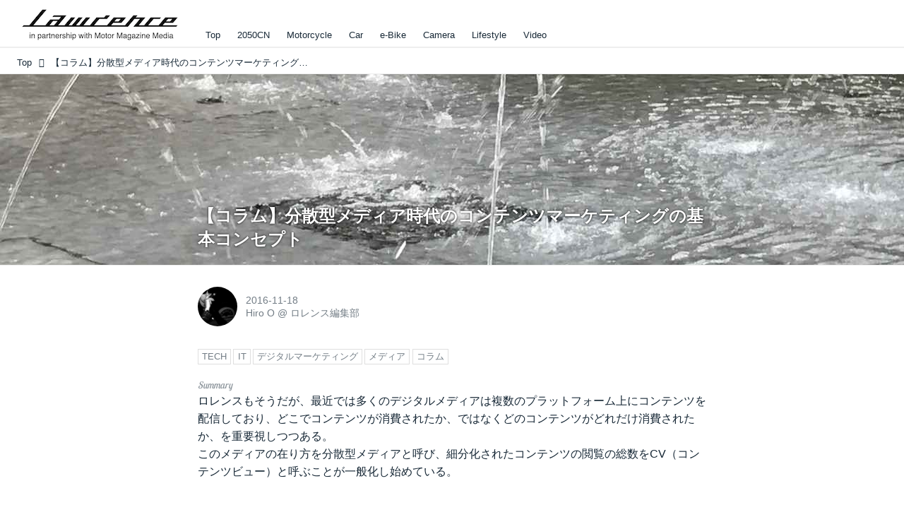

--- FILE ---
content_type: text/html; charset=utf-8
request_url: https://www.google.com/recaptcha/api2/aframe
body_size: 266
content:
<!DOCTYPE HTML><html><head><meta http-equiv="content-type" content="text/html; charset=UTF-8"></head><body><script nonce="UTK2drFodVe362q8m2vhAQ">/** Anti-fraud and anti-abuse applications only. See google.com/recaptcha */ try{var clients={'sodar':'https://pagead2.googlesyndication.com/pagead/sodar?'};window.addEventListener("message",function(a){try{if(a.source===window.parent){var b=JSON.parse(a.data);var c=clients[b['id']];if(c){var d=document.createElement('img');d.src=c+b['params']+'&rc='+(localStorage.getItem("rc::a")?sessionStorage.getItem("rc::b"):"");window.document.body.appendChild(d);sessionStorage.setItem("rc::e",parseInt(sessionStorage.getItem("rc::e")||0)+1);localStorage.setItem("rc::h",'1768748655781');}}}catch(b){}});window.parent.postMessage("_grecaptcha_ready", "*");}catch(b){}</script></body></html>